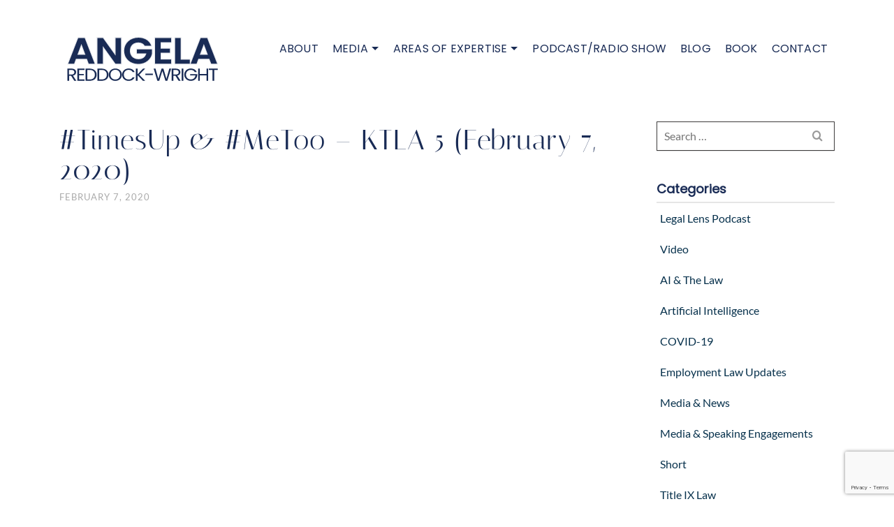

--- FILE ---
content_type: text/html; charset=utf-8
request_url: https://www.google.com/recaptcha/api2/anchor?ar=1&k=6LdJHwsqAAAAAAXoOvbYY80D-pUkghhhbFNkKy1Q&co=aHR0cHM6Ly9hbmdlbGFyZWRkb2NrLXdyaWdodC5jb206NDQz&hl=en&v=PoyoqOPhxBO7pBk68S4YbpHZ&size=invisible&anchor-ms=20000&execute-ms=30000&cb=bxmnrz90js4i
body_size: 48941
content:
<!DOCTYPE HTML><html dir="ltr" lang="en"><head><meta http-equiv="Content-Type" content="text/html; charset=UTF-8">
<meta http-equiv="X-UA-Compatible" content="IE=edge">
<title>reCAPTCHA</title>
<style type="text/css">
/* cyrillic-ext */
@font-face {
  font-family: 'Roboto';
  font-style: normal;
  font-weight: 400;
  font-stretch: 100%;
  src: url(//fonts.gstatic.com/s/roboto/v48/KFO7CnqEu92Fr1ME7kSn66aGLdTylUAMa3GUBHMdazTgWw.woff2) format('woff2');
  unicode-range: U+0460-052F, U+1C80-1C8A, U+20B4, U+2DE0-2DFF, U+A640-A69F, U+FE2E-FE2F;
}
/* cyrillic */
@font-face {
  font-family: 'Roboto';
  font-style: normal;
  font-weight: 400;
  font-stretch: 100%;
  src: url(//fonts.gstatic.com/s/roboto/v48/KFO7CnqEu92Fr1ME7kSn66aGLdTylUAMa3iUBHMdazTgWw.woff2) format('woff2');
  unicode-range: U+0301, U+0400-045F, U+0490-0491, U+04B0-04B1, U+2116;
}
/* greek-ext */
@font-face {
  font-family: 'Roboto';
  font-style: normal;
  font-weight: 400;
  font-stretch: 100%;
  src: url(//fonts.gstatic.com/s/roboto/v48/KFO7CnqEu92Fr1ME7kSn66aGLdTylUAMa3CUBHMdazTgWw.woff2) format('woff2');
  unicode-range: U+1F00-1FFF;
}
/* greek */
@font-face {
  font-family: 'Roboto';
  font-style: normal;
  font-weight: 400;
  font-stretch: 100%;
  src: url(//fonts.gstatic.com/s/roboto/v48/KFO7CnqEu92Fr1ME7kSn66aGLdTylUAMa3-UBHMdazTgWw.woff2) format('woff2');
  unicode-range: U+0370-0377, U+037A-037F, U+0384-038A, U+038C, U+038E-03A1, U+03A3-03FF;
}
/* math */
@font-face {
  font-family: 'Roboto';
  font-style: normal;
  font-weight: 400;
  font-stretch: 100%;
  src: url(//fonts.gstatic.com/s/roboto/v48/KFO7CnqEu92Fr1ME7kSn66aGLdTylUAMawCUBHMdazTgWw.woff2) format('woff2');
  unicode-range: U+0302-0303, U+0305, U+0307-0308, U+0310, U+0312, U+0315, U+031A, U+0326-0327, U+032C, U+032F-0330, U+0332-0333, U+0338, U+033A, U+0346, U+034D, U+0391-03A1, U+03A3-03A9, U+03B1-03C9, U+03D1, U+03D5-03D6, U+03F0-03F1, U+03F4-03F5, U+2016-2017, U+2034-2038, U+203C, U+2040, U+2043, U+2047, U+2050, U+2057, U+205F, U+2070-2071, U+2074-208E, U+2090-209C, U+20D0-20DC, U+20E1, U+20E5-20EF, U+2100-2112, U+2114-2115, U+2117-2121, U+2123-214F, U+2190, U+2192, U+2194-21AE, U+21B0-21E5, U+21F1-21F2, U+21F4-2211, U+2213-2214, U+2216-22FF, U+2308-230B, U+2310, U+2319, U+231C-2321, U+2336-237A, U+237C, U+2395, U+239B-23B7, U+23D0, U+23DC-23E1, U+2474-2475, U+25AF, U+25B3, U+25B7, U+25BD, U+25C1, U+25CA, U+25CC, U+25FB, U+266D-266F, U+27C0-27FF, U+2900-2AFF, U+2B0E-2B11, U+2B30-2B4C, U+2BFE, U+3030, U+FF5B, U+FF5D, U+1D400-1D7FF, U+1EE00-1EEFF;
}
/* symbols */
@font-face {
  font-family: 'Roboto';
  font-style: normal;
  font-weight: 400;
  font-stretch: 100%;
  src: url(//fonts.gstatic.com/s/roboto/v48/KFO7CnqEu92Fr1ME7kSn66aGLdTylUAMaxKUBHMdazTgWw.woff2) format('woff2');
  unicode-range: U+0001-000C, U+000E-001F, U+007F-009F, U+20DD-20E0, U+20E2-20E4, U+2150-218F, U+2190, U+2192, U+2194-2199, U+21AF, U+21E6-21F0, U+21F3, U+2218-2219, U+2299, U+22C4-22C6, U+2300-243F, U+2440-244A, U+2460-24FF, U+25A0-27BF, U+2800-28FF, U+2921-2922, U+2981, U+29BF, U+29EB, U+2B00-2BFF, U+4DC0-4DFF, U+FFF9-FFFB, U+10140-1018E, U+10190-1019C, U+101A0, U+101D0-101FD, U+102E0-102FB, U+10E60-10E7E, U+1D2C0-1D2D3, U+1D2E0-1D37F, U+1F000-1F0FF, U+1F100-1F1AD, U+1F1E6-1F1FF, U+1F30D-1F30F, U+1F315, U+1F31C, U+1F31E, U+1F320-1F32C, U+1F336, U+1F378, U+1F37D, U+1F382, U+1F393-1F39F, U+1F3A7-1F3A8, U+1F3AC-1F3AF, U+1F3C2, U+1F3C4-1F3C6, U+1F3CA-1F3CE, U+1F3D4-1F3E0, U+1F3ED, U+1F3F1-1F3F3, U+1F3F5-1F3F7, U+1F408, U+1F415, U+1F41F, U+1F426, U+1F43F, U+1F441-1F442, U+1F444, U+1F446-1F449, U+1F44C-1F44E, U+1F453, U+1F46A, U+1F47D, U+1F4A3, U+1F4B0, U+1F4B3, U+1F4B9, U+1F4BB, U+1F4BF, U+1F4C8-1F4CB, U+1F4D6, U+1F4DA, U+1F4DF, U+1F4E3-1F4E6, U+1F4EA-1F4ED, U+1F4F7, U+1F4F9-1F4FB, U+1F4FD-1F4FE, U+1F503, U+1F507-1F50B, U+1F50D, U+1F512-1F513, U+1F53E-1F54A, U+1F54F-1F5FA, U+1F610, U+1F650-1F67F, U+1F687, U+1F68D, U+1F691, U+1F694, U+1F698, U+1F6AD, U+1F6B2, U+1F6B9-1F6BA, U+1F6BC, U+1F6C6-1F6CF, U+1F6D3-1F6D7, U+1F6E0-1F6EA, U+1F6F0-1F6F3, U+1F6F7-1F6FC, U+1F700-1F7FF, U+1F800-1F80B, U+1F810-1F847, U+1F850-1F859, U+1F860-1F887, U+1F890-1F8AD, U+1F8B0-1F8BB, U+1F8C0-1F8C1, U+1F900-1F90B, U+1F93B, U+1F946, U+1F984, U+1F996, U+1F9E9, U+1FA00-1FA6F, U+1FA70-1FA7C, U+1FA80-1FA89, U+1FA8F-1FAC6, U+1FACE-1FADC, U+1FADF-1FAE9, U+1FAF0-1FAF8, U+1FB00-1FBFF;
}
/* vietnamese */
@font-face {
  font-family: 'Roboto';
  font-style: normal;
  font-weight: 400;
  font-stretch: 100%;
  src: url(//fonts.gstatic.com/s/roboto/v48/KFO7CnqEu92Fr1ME7kSn66aGLdTylUAMa3OUBHMdazTgWw.woff2) format('woff2');
  unicode-range: U+0102-0103, U+0110-0111, U+0128-0129, U+0168-0169, U+01A0-01A1, U+01AF-01B0, U+0300-0301, U+0303-0304, U+0308-0309, U+0323, U+0329, U+1EA0-1EF9, U+20AB;
}
/* latin-ext */
@font-face {
  font-family: 'Roboto';
  font-style: normal;
  font-weight: 400;
  font-stretch: 100%;
  src: url(//fonts.gstatic.com/s/roboto/v48/KFO7CnqEu92Fr1ME7kSn66aGLdTylUAMa3KUBHMdazTgWw.woff2) format('woff2');
  unicode-range: U+0100-02BA, U+02BD-02C5, U+02C7-02CC, U+02CE-02D7, U+02DD-02FF, U+0304, U+0308, U+0329, U+1D00-1DBF, U+1E00-1E9F, U+1EF2-1EFF, U+2020, U+20A0-20AB, U+20AD-20C0, U+2113, U+2C60-2C7F, U+A720-A7FF;
}
/* latin */
@font-face {
  font-family: 'Roboto';
  font-style: normal;
  font-weight: 400;
  font-stretch: 100%;
  src: url(//fonts.gstatic.com/s/roboto/v48/KFO7CnqEu92Fr1ME7kSn66aGLdTylUAMa3yUBHMdazQ.woff2) format('woff2');
  unicode-range: U+0000-00FF, U+0131, U+0152-0153, U+02BB-02BC, U+02C6, U+02DA, U+02DC, U+0304, U+0308, U+0329, U+2000-206F, U+20AC, U+2122, U+2191, U+2193, U+2212, U+2215, U+FEFF, U+FFFD;
}
/* cyrillic-ext */
@font-face {
  font-family: 'Roboto';
  font-style: normal;
  font-weight: 500;
  font-stretch: 100%;
  src: url(//fonts.gstatic.com/s/roboto/v48/KFO7CnqEu92Fr1ME7kSn66aGLdTylUAMa3GUBHMdazTgWw.woff2) format('woff2');
  unicode-range: U+0460-052F, U+1C80-1C8A, U+20B4, U+2DE0-2DFF, U+A640-A69F, U+FE2E-FE2F;
}
/* cyrillic */
@font-face {
  font-family: 'Roboto';
  font-style: normal;
  font-weight: 500;
  font-stretch: 100%;
  src: url(//fonts.gstatic.com/s/roboto/v48/KFO7CnqEu92Fr1ME7kSn66aGLdTylUAMa3iUBHMdazTgWw.woff2) format('woff2');
  unicode-range: U+0301, U+0400-045F, U+0490-0491, U+04B0-04B1, U+2116;
}
/* greek-ext */
@font-face {
  font-family: 'Roboto';
  font-style: normal;
  font-weight: 500;
  font-stretch: 100%;
  src: url(//fonts.gstatic.com/s/roboto/v48/KFO7CnqEu92Fr1ME7kSn66aGLdTylUAMa3CUBHMdazTgWw.woff2) format('woff2');
  unicode-range: U+1F00-1FFF;
}
/* greek */
@font-face {
  font-family: 'Roboto';
  font-style: normal;
  font-weight: 500;
  font-stretch: 100%;
  src: url(//fonts.gstatic.com/s/roboto/v48/KFO7CnqEu92Fr1ME7kSn66aGLdTylUAMa3-UBHMdazTgWw.woff2) format('woff2');
  unicode-range: U+0370-0377, U+037A-037F, U+0384-038A, U+038C, U+038E-03A1, U+03A3-03FF;
}
/* math */
@font-face {
  font-family: 'Roboto';
  font-style: normal;
  font-weight: 500;
  font-stretch: 100%;
  src: url(//fonts.gstatic.com/s/roboto/v48/KFO7CnqEu92Fr1ME7kSn66aGLdTylUAMawCUBHMdazTgWw.woff2) format('woff2');
  unicode-range: U+0302-0303, U+0305, U+0307-0308, U+0310, U+0312, U+0315, U+031A, U+0326-0327, U+032C, U+032F-0330, U+0332-0333, U+0338, U+033A, U+0346, U+034D, U+0391-03A1, U+03A3-03A9, U+03B1-03C9, U+03D1, U+03D5-03D6, U+03F0-03F1, U+03F4-03F5, U+2016-2017, U+2034-2038, U+203C, U+2040, U+2043, U+2047, U+2050, U+2057, U+205F, U+2070-2071, U+2074-208E, U+2090-209C, U+20D0-20DC, U+20E1, U+20E5-20EF, U+2100-2112, U+2114-2115, U+2117-2121, U+2123-214F, U+2190, U+2192, U+2194-21AE, U+21B0-21E5, U+21F1-21F2, U+21F4-2211, U+2213-2214, U+2216-22FF, U+2308-230B, U+2310, U+2319, U+231C-2321, U+2336-237A, U+237C, U+2395, U+239B-23B7, U+23D0, U+23DC-23E1, U+2474-2475, U+25AF, U+25B3, U+25B7, U+25BD, U+25C1, U+25CA, U+25CC, U+25FB, U+266D-266F, U+27C0-27FF, U+2900-2AFF, U+2B0E-2B11, U+2B30-2B4C, U+2BFE, U+3030, U+FF5B, U+FF5D, U+1D400-1D7FF, U+1EE00-1EEFF;
}
/* symbols */
@font-face {
  font-family: 'Roboto';
  font-style: normal;
  font-weight: 500;
  font-stretch: 100%;
  src: url(//fonts.gstatic.com/s/roboto/v48/KFO7CnqEu92Fr1ME7kSn66aGLdTylUAMaxKUBHMdazTgWw.woff2) format('woff2');
  unicode-range: U+0001-000C, U+000E-001F, U+007F-009F, U+20DD-20E0, U+20E2-20E4, U+2150-218F, U+2190, U+2192, U+2194-2199, U+21AF, U+21E6-21F0, U+21F3, U+2218-2219, U+2299, U+22C4-22C6, U+2300-243F, U+2440-244A, U+2460-24FF, U+25A0-27BF, U+2800-28FF, U+2921-2922, U+2981, U+29BF, U+29EB, U+2B00-2BFF, U+4DC0-4DFF, U+FFF9-FFFB, U+10140-1018E, U+10190-1019C, U+101A0, U+101D0-101FD, U+102E0-102FB, U+10E60-10E7E, U+1D2C0-1D2D3, U+1D2E0-1D37F, U+1F000-1F0FF, U+1F100-1F1AD, U+1F1E6-1F1FF, U+1F30D-1F30F, U+1F315, U+1F31C, U+1F31E, U+1F320-1F32C, U+1F336, U+1F378, U+1F37D, U+1F382, U+1F393-1F39F, U+1F3A7-1F3A8, U+1F3AC-1F3AF, U+1F3C2, U+1F3C4-1F3C6, U+1F3CA-1F3CE, U+1F3D4-1F3E0, U+1F3ED, U+1F3F1-1F3F3, U+1F3F5-1F3F7, U+1F408, U+1F415, U+1F41F, U+1F426, U+1F43F, U+1F441-1F442, U+1F444, U+1F446-1F449, U+1F44C-1F44E, U+1F453, U+1F46A, U+1F47D, U+1F4A3, U+1F4B0, U+1F4B3, U+1F4B9, U+1F4BB, U+1F4BF, U+1F4C8-1F4CB, U+1F4D6, U+1F4DA, U+1F4DF, U+1F4E3-1F4E6, U+1F4EA-1F4ED, U+1F4F7, U+1F4F9-1F4FB, U+1F4FD-1F4FE, U+1F503, U+1F507-1F50B, U+1F50D, U+1F512-1F513, U+1F53E-1F54A, U+1F54F-1F5FA, U+1F610, U+1F650-1F67F, U+1F687, U+1F68D, U+1F691, U+1F694, U+1F698, U+1F6AD, U+1F6B2, U+1F6B9-1F6BA, U+1F6BC, U+1F6C6-1F6CF, U+1F6D3-1F6D7, U+1F6E0-1F6EA, U+1F6F0-1F6F3, U+1F6F7-1F6FC, U+1F700-1F7FF, U+1F800-1F80B, U+1F810-1F847, U+1F850-1F859, U+1F860-1F887, U+1F890-1F8AD, U+1F8B0-1F8BB, U+1F8C0-1F8C1, U+1F900-1F90B, U+1F93B, U+1F946, U+1F984, U+1F996, U+1F9E9, U+1FA00-1FA6F, U+1FA70-1FA7C, U+1FA80-1FA89, U+1FA8F-1FAC6, U+1FACE-1FADC, U+1FADF-1FAE9, U+1FAF0-1FAF8, U+1FB00-1FBFF;
}
/* vietnamese */
@font-face {
  font-family: 'Roboto';
  font-style: normal;
  font-weight: 500;
  font-stretch: 100%;
  src: url(//fonts.gstatic.com/s/roboto/v48/KFO7CnqEu92Fr1ME7kSn66aGLdTylUAMa3OUBHMdazTgWw.woff2) format('woff2');
  unicode-range: U+0102-0103, U+0110-0111, U+0128-0129, U+0168-0169, U+01A0-01A1, U+01AF-01B0, U+0300-0301, U+0303-0304, U+0308-0309, U+0323, U+0329, U+1EA0-1EF9, U+20AB;
}
/* latin-ext */
@font-face {
  font-family: 'Roboto';
  font-style: normal;
  font-weight: 500;
  font-stretch: 100%;
  src: url(//fonts.gstatic.com/s/roboto/v48/KFO7CnqEu92Fr1ME7kSn66aGLdTylUAMa3KUBHMdazTgWw.woff2) format('woff2');
  unicode-range: U+0100-02BA, U+02BD-02C5, U+02C7-02CC, U+02CE-02D7, U+02DD-02FF, U+0304, U+0308, U+0329, U+1D00-1DBF, U+1E00-1E9F, U+1EF2-1EFF, U+2020, U+20A0-20AB, U+20AD-20C0, U+2113, U+2C60-2C7F, U+A720-A7FF;
}
/* latin */
@font-face {
  font-family: 'Roboto';
  font-style: normal;
  font-weight: 500;
  font-stretch: 100%;
  src: url(//fonts.gstatic.com/s/roboto/v48/KFO7CnqEu92Fr1ME7kSn66aGLdTylUAMa3yUBHMdazQ.woff2) format('woff2');
  unicode-range: U+0000-00FF, U+0131, U+0152-0153, U+02BB-02BC, U+02C6, U+02DA, U+02DC, U+0304, U+0308, U+0329, U+2000-206F, U+20AC, U+2122, U+2191, U+2193, U+2212, U+2215, U+FEFF, U+FFFD;
}
/* cyrillic-ext */
@font-face {
  font-family: 'Roboto';
  font-style: normal;
  font-weight: 900;
  font-stretch: 100%;
  src: url(//fonts.gstatic.com/s/roboto/v48/KFO7CnqEu92Fr1ME7kSn66aGLdTylUAMa3GUBHMdazTgWw.woff2) format('woff2');
  unicode-range: U+0460-052F, U+1C80-1C8A, U+20B4, U+2DE0-2DFF, U+A640-A69F, U+FE2E-FE2F;
}
/* cyrillic */
@font-face {
  font-family: 'Roboto';
  font-style: normal;
  font-weight: 900;
  font-stretch: 100%;
  src: url(//fonts.gstatic.com/s/roboto/v48/KFO7CnqEu92Fr1ME7kSn66aGLdTylUAMa3iUBHMdazTgWw.woff2) format('woff2');
  unicode-range: U+0301, U+0400-045F, U+0490-0491, U+04B0-04B1, U+2116;
}
/* greek-ext */
@font-face {
  font-family: 'Roboto';
  font-style: normal;
  font-weight: 900;
  font-stretch: 100%;
  src: url(//fonts.gstatic.com/s/roboto/v48/KFO7CnqEu92Fr1ME7kSn66aGLdTylUAMa3CUBHMdazTgWw.woff2) format('woff2');
  unicode-range: U+1F00-1FFF;
}
/* greek */
@font-face {
  font-family: 'Roboto';
  font-style: normal;
  font-weight: 900;
  font-stretch: 100%;
  src: url(//fonts.gstatic.com/s/roboto/v48/KFO7CnqEu92Fr1ME7kSn66aGLdTylUAMa3-UBHMdazTgWw.woff2) format('woff2');
  unicode-range: U+0370-0377, U+037A-037F, U+0384-038A, U+038C, U+038E-03A1, U+03A3-03FF;
}
/* math */
@font-face {
  font-family: 'Roboto';
  font-style: normal;
  font-weight: 900;
  font-stretch: 100%;
  src: url(//fonts.gstatic.com/s/roboto/v48/KFO7CnqEu92Fr1ME7kSn66aGLdTylUAMawCUBHMdazTgWw.woff2) format('woff2');
  unicode-range: U+0302-0303, U+0305, U+0307-0308, U+0310, U+0312, U+0315, U+031A, U+0326-0327, U+032C, U+032F-0330, U+0332-0333, U+0338, U+033A, U+0346, U+034D, U+0391-03A1, U+03A3-03A9, U+03B1-03C9, U+03D1, U+03D5-03D6, U+03F0-03F1, U+03F4-03F5, U+2016-2017, U+2034-2038, U+203C, U+2040, U+2043, U+2047, U+2050, U+2057, U+205F, U+2070-2071, U+2074-208E, U+2090-209C, U+20D0-20DC, U+20E1, U+20E5-20EF, U+2100-2112, U+2114-2115, U+2117-2121, U+2123-214F, U+2190, U+2192, U+2194-21AE, U+21B0-21E5, U+21F1-21F2, U+21F4-2211, U+2213-2214, U+2216-22FF, U+2308-230B, U+2310, U+2319, U+231C-2321, U+2336-237A, U+237C, U+2395, U+239B-23B7, U+23D0, U+23DC-23E1, U+2474-2475, U+25AF, U+25B3, U+25B7, U+25BD, U+25C1, U+25CA, U+25CC, U+25FB, U+266D-266F, U+27C0-27FF, U+2900-2AFF, U+2B0E-2B11, U+2B30-2B4C, U+2BFE, U+3030, U+FF5B, U+FF5D, U+1D400-1D7FF, U+1EE00-1EEFF;
}
/* symbols */
@font-face {
  font-family: 'Roboto';
  font-style: normal;
  font-weight: 900;
  font-stretch: 100%;
  src: url(//fonts.gstatic.com/s/roboto/v48/KFO7CnqEu92Fr1ME7kSn66aGLdTylUAMaxKUBHMdazTgWw.woff2) format('woff2');
  unicode-range: U+0001-000C, U+000E-001F, U+007F-009F, U+20DD-20E0, U+20E2-20E4, U+2150-218F, U+2190, U+2192, U+2194-2199, U+21AF, U+21E6-21F0, U+21F3, U+2218-2219, U+2299, U+22C4-22C6, U+2300-243F, U+2440-244A, U+2460-24FF, U+25A0-27BF, U+2800-28FF, U+2921-2922, U+2981, U+29BF, U+29EB, U+2B00-2BFF, U+4DC0-4DFF, U+FFF9-FFFB, U+10140-1018E, U+10190-1019C, U+101A0, U+101D0-101FD, U+102E0-102FB, U+10E60-10E7E, U+1D2C0-1D2D3, U+1D2E0-1D37F, U+1F000-1F0FF, U+1F100-1F1AD, U+1F1E6-1F1FF, U+1F30D-1F30F, U+1F315, U+1F31C, U+1F31E, U+1F320-1F32C, U+1F336, U+1F378, U+1F37D, U+1F382, U+1F393-1F39F, U+1F3A7-1F3A8, U+1F3AC-1F3AF, U+1F3C2, U+1F3C4-1F3C6, U+1F3CA-1F3CE, U+1F3D4-1F3E0, U+1F3ED, U+1F3F1-1F3F3, U+1F3F5-1F3F7, U+1F408, U+1F415, U+1F41F, U+1F426, U+1F43F, U+1F441-1F442, U+1F444, U+1F446-1F449, U+1F44C-1F44E, U+1F453, U+1F46A, U+1F47D, U+1F4A3, U+1F4B0, U+1F4B3, U+1F4B9, U+1F4BB, U+1F4BF, U+1F4C8-1F4CB, U+1F4D6, U+1F4DA, U+1F4DF, U+1F4E3-1F4E6, U+1F4EA-1F4ED, U+1F4F7, U+1F4F9-1F4FB, U+1F4FD-1F4FE, U+1F503, U+1F507-1F50B, U+1F50D, U+1F512-1F513, U+1F53E-1F54A, U+1F54F-1F5FA, U+1F610, U+1F650-1F67F, U+1F687, U+1F68D, U+1F691, U+1F694, U+1F698, U+1F6AD, U+1F6B2, U+1F6B9-1F6BA, U+1F6BC, U+1F6C6-1F6CF, U+1F6D3-1F6D7, U+1F6E0-1F6EA, U+1F6F0-1F6F3, U+1F6F7-1F6FC, U+1F700-1F7FF, U+1F800-1F80B, U+1F810-1F847, U+1F850-1F859, U+1F860-1F887, U+1F890-1F8AD, U+1F8B0-1F8BB, U+1F8C0-1F8C1, U+1F900-1F90B, U+1F93B, U+1F946, U+1F984, U+1F996, U+1F9E9, U+1FA00-1FA6F, U+1FA70-1FA7C, U+1FA80-1FA89, U+1FA8F-1FAC6, U+1FACE-1FADC, U+1FADF-1FAE9, U+1FAF0-1FAF8, U+1FB00-1FBFF;
}
/* vietnamese */
@font-face {
  font-family: 'Roboto';
  font-style: normal;
  font-weight: 900;
  font-stretch: 100%;
  src: url(//fonts.gstatic.com/s/roboto/v48/KFO7CnqEu92Fr1ME7kSn66aGLdTylUAMa3OUBHMdazTgWw.woff2) format('woff2');
  unicode-range: U+0102-0103, U+0110-0111, U+0128-0129, U+0168-0169, U+01A0-01A1, U+01AF-01B0, U+0300-0301, U+0303-0304, U+0308-0309, U+0323, U+0329, U+1EA0-1EF9, U+20AB;
}
/* latin-ext */
@font-face {
  font-family: 'Roboto';
  font-style: normal;
  font-weight: 900;
  font-stretch: 100%;
  src: url(//fonts.gstatic.com/s/roboto/v48/KFO7CnqEu92Fr1ME7kSn66aGLdTylUAMa3KUBHMdazTgWw.woff2) format('woff2');
  unicode-range: U+0100-02BA, U+02BD-02C5, U+02C7-02CC, U+02CE-02D7, U+02DD-02FF, U+0304, U+0308, U+0329, U+1D00-1DBF, U+1E00-1E9F, U+1EF2-1EFF, U+2020, U+20A0-20AB, U+20AD-20C0, U+2113, U+2C60-2C7F, U+A720-A7FF;
}
/* latin */
@font-face {
  font-family: 'Roboto';
  font-style: normal;
  font-weight: 900;
  font-stretch: 100%;
  src: url(//fonts.gstatic.com/s/roboto/v48/KFO7CnqEu92Fr1ME7kSn66aGLdTylUAMa3yUBHMdazQ.woff2) format('woff2');
  unicode-range: U+0000-00FF, U+0131, U+0152-0153, U+02BB-02BC, U+02C6, U+02DA, U+02DC, U+0304, U+0308, U+0329, U+2000-206F, U+20AC, U+2122, U+2191, U+2193, U+2212, U+2215, U+FEFF, U+FFFD;
}

</style>
<link rel="stylesheet" type="text/css" href="https://www.gstatic.com/recaptcha/releases/PoyoqOPhxBO7pBk68S4YbpHZ/styles__ltr.css">
<script nonce="KX5gqWihdZfrIl_ObSyF_Q" type="text/javascript">window['__recaptcha_api'] = 'https://www.google.com/recaptcha/api2/';</script>
<script type="text/javascript" src="https://www.gstatic.com/recaptcha/releases/PoyoqOPhxBO7pBk68S4YbpHZ/recaptcha__en.js" nonce="KX5gqWihdZfrIl_ObSyF_Q">
      
    </script></head>
<body><div id="rc-anchor-alert" class="rc-anchor-alert"></div>
<input type="hidden" id="recaptcha-token" value="[base64]">
<script type="text/javascript" nonce="KX5gqWihdZfrIl_ObSyF_Q">
      recaptcha.anchor.Main.init("[\x22ainput\x22,[\x22bgdata\x22,\x22\x22,\[base64]/[base64]/UltIKytdPWE6KGE8MjA0OD9SW0grK109YT4+NnwxOTI6KChhJjY0NTEyKT09NTUyOTYmJnErMTxoLmxlbmd0aCYmKGguY2hhckNvZGVBdChxKzEpJjY0NTEyKT09NTYzMjA/[base64]/MjU1OlI/[base64]/[base64]/[base64]/[base64]/[base64]/[base64]/[base64]/[base64]/[base64]/[base64]\x22,\[base64]\\u003d\\u003d\x22,\x22w6Ziw44Cw6rDsTbCiGkdwokpMwbDrcK+Nw7DoMKlDA3Cr8OEXMKOSRzDgcK+w6HCjWoTM8O0w7TCoR85w7pxwrjDgAIBw5o8QjNofcOHwrlDw5AFw40rA1FBw78+wpdCVGgPPcO0w6TDkFpew4l9RwgcX0/DvMKjw5Z+e8OTCsOlMcORFcKGwrHChwkHw4nCkcKZJMKDw6FBMMOjXyF4EEN4wrR0wrJ5AMO7J2XDnxwFGcOfwq/DmcKtw7I/DwnDicOvQ0ZNN8KowovCoMK3w4rDiMOswpXDscOQw5HChV5cVcKpwpkTezwFw5rDjh7DrcOnw63DosOraMOwwrzCvMKAwoHCjQ5DwpM3f8OtwqlmwqJjw4jDrMOxN0vCkVrCrTpIwpQDEcORwpvDhsKuY8Orw7fCusKAw75yKjXDgMKHwq/CqMOdXUvDuFNLwpjDviMZw4XCln/CsnNHcGJ9QMOeG3N6VH3DiX7Cv8OBwq7ClcOWN2XCi0HCgRMiXw/CtsOMw7l9w5FBwr5Rwr5qYCvCoGbDnsOic8ONKcKJUSApwpTCmmkHw77CqmrCrsO6T8O4bQjCpMOBwr7Ds8KMw4oBw7DCnMOSwrHCjFh/wrh6HWrDg8Kcw5rCr8KQTwkYNwYcwqkpQsKdwpNMLMO5wqrDocOPwqzDmMKjw79Jw67DtsOew45xwrttwo7CkwAsfcK/bWhQwrjDrsOFwopHw4p9w4DDvTAtecK9GMOQGVwuPWFqKk8/[base64]/[base64]/wrFrDsKXw69jD8Omc8KaL8OSwpxuAh3Dt8Kqw75SJ8OcwoAfwrvCmD1bw6LDjiRtbnt8ISTCqsKEw61dwpbCrMOlw4pJw7HDmlQBw7Imd8KJPsOdasKEwrXCvMKhND/[base64]/Ds3bDii4wesO/[base64]/CijkmwqTDkMOOEhocRcKNw44yaA/Dj1jCgcKMwoUGw4rCnV3Di8OMw7wralorwp0Owr/CjcKaUsK8wpLDm8Kyw6kKw5/[base64]/woAEw7nCpMKHFjzCjhsJAsKZAMK0BS0sw54GOsOqFcOhZcO1wp1fwoh/[base64]/Dv8K0wrYtw73DssOhKcKrOsOZRcOqWMKrw4DDtcOTwrDDogbChMOxY8OiwpQZGlDDkw7Cq8O8w4LCnsKrw7fCo13Cs8O8wosoSsKQQcKbf2k5w4tww6IEfHI7IMOFfxLDnQvCgMOcZDXDnh/[base64]/wqcPAMOBMH7DnAxrwqIkw4paHcKMBHpgECzCjcKMVAhvQ1FYw7ZewrLCmBzDgUlgwo1jAMOva8OCwqVjdcOZOGkRwqnCosKNT8Kmw77DqEgHQMKYw4LDmcKsQifCpcOETsOSwrvDlMKYLMOybMOwwrzDlFsfw4Q4wrfDgDwaScK5VXVIw4zCjT3CvMO/eMOUZsOXw5HChcOTd8KqwqLDicOMwo9XJ3sKwp7CscOrw6tRPcO5d8Kkw4pSecK2wp9fw6XCusOOTMOdw63DpcKmDXvDnBLDu8KJw5XCjsKlbXZ1N8ORQ8Ouwqsmwqk5C0MhUx9awonCoWvClcKmYQ/Dp0/CvE1veSTDpzBECsKdesOTQGPCs2bDh8Kowrh9wrYgHUvDo8K3wpc4IErDuy7DslVRAsOdw6PDuj9Hw4DCp8OAYF02w6DCg8OzTXfCpktWw4pke8ORasKFw6rDsGXDncKUwqPCncKHwrRVYMOuw4jDrzIlw4fDlcOfIijCgg4QHybCoX/Dt8OMwqttDSHDlEDDi8OBwpY1w5/DkHDDqxsYwonChj7CmMOQPV8lXEXCuDfDlcOWwrTCqMK5aUnDtkTDhMOfW8O4w4zCkgETwpETJ8KrNQh3esKxw70IwpTDp2xyaMKjADVLw6fDjcO/[base64]/[base64]/[base64]/[base64]/DjcKBwo/[base64]/CqsOzGXpcEhrCtcOuwobDjhMwbMK5w7zCj2ZcBXvDjiTDplUtwrJDDMKfworCtsKzXXwAw5TCgH7ClxJ7wpI4w6XCtGIWTRocwrfCv8KHMsKeKiDCjkjDvsKswpjDkE56UMKiTVLDl0DCkcOQwqduahrCn8K0ZxInOyrDksKdwqdpw4HClcK/w4TDqcKswqXCoDXDhlwZLSRTw5bCnMKiKQnDhsK3w5RJwpzCmcOOwrDChMKxwqvCucOHwoPCncKjLsOPc8KNwprCrnlaw4zDgRsVe8OXVDU7FMOYw6BRwpUXw5rDv8OKbk97wrEOc8OWwrNXw4rChEHCuFTDt1c/wo3Chn57w60MLlXCnXPDpsOhGcOORnQBVMKSIcOfN1LDpDvCqcKMZD7CrsOcwp7Cjwglc8KxY8ONw74NeMKJw5TCgDRswp3CgMOdYxjDtzzDocKow7bDkxnDqm4jV8KMBy7DiyLCv8OVw4QMeMKoaBcWbMKiw6HCtyzDvsKRPMO8w4HDi8Ktwr05UgnCpm/DvwA7wr0Hwo7Dq8O9w5DCgcKXwovCuxZeH8K8YWgCVmjDn2s4wqPDs3/CvmzCpsKjwrF0w6dbKsKIV8KZZ8KAw69PejzDqMKQw7BTRMOeWTvCusKrwrzDm8OmTDPCszoHM8O/w6nCglXDv3LChz3CgcKCNMOCw452OsOWKAAHK8OKw7TDq8KOw4JVUXLDoMOKwq7Cu1rDiDXDtnUCA8O/TcOiwq7CucOlwpbDrQrDtsKMGMKvIH7CpsOGwoNWHFHDllrCtcKIYBZew7h/w59Ew7VQw6bCkcOkXsOKwrDCocOvf08swqV4wqJGMsOZL0lJwqhrwrzCvcO2XggGAcOKw7fCh8Okwq3Cpj52BcOiIcKFWh0RWnrCmHozw5/Dj8KswpXCrMKAw6zDsMKUwqZkwrvCsUsKwrx/EUNBGsKRw5vDuH/CtSDCkXJ4wqrDkMKMUErCqnlAfUvDq1TCh2Fdw5t+w7PCnsKNw5/DhQ7DkcKQwqnDrcOAw5ZNNsOlBMO4DB8qNmAmHcK6w5Igwo18wpwUw7kww7JUwqgqw7XDsMODATcVwpxWeQrDnsKeF8KAw5nCncK/[base64]/DmjXCvsKyO8O/XcOtwozDosOHw4g8w5HCpcKOUArCqC/DnXTCkFRHwoHDmVdXeFMQG8OtYcK5w4bDnsKVD8Kfwp4WNsOvwonDksKKw6/DssKbwpfClhPCqTjCmWFpHFLDvzPDhyzCpsORcsK3cUB8d1/DgMKLO3fCs8K9wqDDisOcXjolwqHCllHDk8Kuwq1sw6QoU8ONDMK7acOqAirDnWDCs8O1PR5mw5NzwrlawoXDv20VS2UWLcOVw4FNZi/CqMOadMKIBMKcw7J+wrbDtHDCr2/CsAjDr8KhCMKAOFRkITJDJcOFF8O9QsOQOXUXw7LCln/Ct8OSBMOWw4vChcOSw6k+YMKGwqvChQrCksKxwqLCqlFdwq97wq/CiMKzw5LDjXzDmTUQwq/Cr8Kmw5MBwr3DlxARwqLCv2FCNMOBdsO0w5VMwqZow5zCkMO1BRt6w4NTw7/CjWvDkBHDiRXDmX4Aw4NmYMKyWmPDjxY6JkwSV8OXwq/Dgy82w4rDmsOEwo/DugBcZgQ0w6PCsRvDl2N8WQhcHcK8w4I/KcOZwqDChhYRF8Ovwq/Ci8KMNcOJC8Orw51FT8OKBxJwasOQw7jCocKtwp5nw5c3Zn7DvwjDscKOw47Dh8OjKxNdeHhFMUTDhkXCrm/DkwZ8woDCi0HCknnChcKEw784wpoMF25HMsOyw4LDkTMgw5zCuSJmwovCvR0Xw60WwoJuw7kdwozCgcOBLsOUwphaeC1uw4PDmWTDu8K/[base64]/CvcKORWFlwrDCtQrCvnPCohNdKsK2ZsO1AkPDvMObwpHDpcKkXQvCkXQXPMOKEcOTwoV9w7TCvcKGMcK/w4jCnQbClDrCv2IhUcKqVQIkw7PCvwRUZcO/wqDCh1bDoiE0wo9CwrwhJxbCt1LDhWTDoRXDt3bDiDHChsObwqA9w4hWw7/CtkNXw74Gwr/[base64]/Dn8ODwoRhw7I8wr7DlXYRwrnChTHDjsKhwopWw5LCpcOfUHbCgMOOFw/DpUjCpMKVSHPCjsOuw7fCoXEewo1aw7h2PMKXDn0RTm8Dw59RwpbDmiMra8OhE8K/dcOYwqHCnMOZHQrCoMOeaMKmN8KfwrgNw4N2wrHCkMOVw4FSwp7DqMK7wokDwprDpWPCqBEjw4Y/w5RBwrfCkCoBGMKMw7PDs8OAeno1H8K1w41xw7vCh1sgw6fDk8O2w7zDh8KzwojCj8OoHsKpwoAYwoMNwogDw6rDpCcFw6/[base64]/DoMOxw7Eew5hGZ8KIdXw7fS9BZFXCusKsw7Y/wqQ7w6jDtsOELMKmU8KuGGnCi2jDtcOpQ186D0xIw6VKN0vDuMKtX8K5worDt3TDi8OYwoLDscK7w4/[base64]/CpExWUcOnVX3DnsKGVyhpVcO4wqYGLxE/bsO6w63DnAHCuMOJccOAUMO5MsKjw4BSfSlwdwYuaCZJwrzCqWcPFQV0w6how5o9w4bDlDBVamJ+c2XCgcKHwpxbShoRMcOCwrXDuz3DqsO2L2/DvQ1fED9awqnCoRM9w5U4aU/[base64]/DlMKmwoTCqHHDuBXDhGAOeBMGSS5rfMKewrhUwpF4aRoIw7/CvxFJw7XCm0wzwpMnDG3ClEQlw6fClMK4w59tFj3Ctk/DqcKPP8OywrLDrT4YI8K1w6bDksO2cHoLw47DssO+F8OjwrjDuxzDi3sGXsKKwqvDssOUI8K6wp9RwoZNJ33DsMO1JB1iLyfCjl7Ds8K4w5XCgsO7w7rCmMOGUcKxwpTDkCHDmlDDpWsbwqvDt8K4dMK4C8ONAmQAw7kZwoA/[base64]/Cp17CtcOmw5VPw67CucKRw7DDpMKuwpPDtsKNw6Vvw5bDicONZkwWb8KWw6TDkcOCwodWITsjwo1AbnvCuyDDmMOew7PCh8KNTcO/bizDkWohwrIkw69Swq/DlyfDpMOdfijCo2zDvsK/[base64]/Cq8OdMMOlwq3CisO5S8K+w4ANIsK/wr44wqPCt8KsWjwZwqgyw59/wpoLw6XDvMKFSsK2wpdMSgDCoHUzw48JdQ4HwrVww7zDiMO6wrTDocKSw7kFwrxsE1PDiMOTwozDqkzCkMO9YMKuwr/CmsK1dcKkFsOMfCjDuMO1ZXPDhMKjPMOAcnnCh8OYcsKGw7gJRMKPw5vCpHJ5wpkSZxM6wpbDr0TCiMOhw67DncKTSVxow7LDqcKYwo7ChF7Dp3NKwrQuQMO9Y8KPwqzCjcKuw6HCkFDCgMO/fcKYCMKRwqzDtFNBY2hRXMKUXsOYGcKjwoXDmsOMwosqw7h3wqnCuREZw5HCoEDDiGfCvFPCvXgLw5HDmMOcGcK1w5pfSyZ4woDCosO0cFvCv0hawq0xw6p/EMKpe0gme8K1Nz7Ckhp6wqkSwoPDvcOVQsKlPcK+wodmw6rCosKdRcK1T8K2Q8O6LB8Cw4HCksKsNFjCuX/DnsOaagUMK2g0KVrDnMKnOcOAwodLKcKiwpBOKCHCnmfCqCjCmk/[base64]/CisOfWMKpWixxUgPDmVUETMKuwoPDgxM5Mh4jUy3CixLDkyMPwq4vCFrCoWfDlGxCIsK4w7zChnfDnMOraU9qw7RMRmdEw4bDlcONw506woElw6VcwobDkUsSen7CkUk9QcKAAcKbwpXDlibCgRLCiiYtesOywrwzKiPCksO8wrrCti/Cm8O6w4zDlUlfKwrDvTzDs8KHwrxYw4/CgjVNwrDDuQ8Nwp3DhkYSMcKfWcKDIsKaw5Z7w5TDvcO5HlPDpTLDrxvCv0zCrkLDt0DCmSzCqsOvNMKNOcKGMMK8XRzCs1JEwojCsEEEHUk4AAPDvWPChznCjcK1UQROwqttwrhzw57DucOXVBATw5TCh8K8wqfDhsK7w6zDjMOkZ1PCtQc8MMKLwr3DkE8rwrB/[base64]/[base64]/DhWQYEkHDoy/ClsOCwoHCg8KWw6sNSMO7esOyw4/Dli7Dj1XCgBvDjxjDoyTCusOzw7hDwrBGw4JLTR7CpsO5wpvDv8KEw6XCj33DhsKVwqNOPDNuwpkpw5wsSgDCh8Ouw7YkwrROOQ/DjcKHZcKkdH4Rwq8RHRHChcKfwqPDr8OCYlfChgPCqsOQfMKAcMKjw6PCqMKrL3oUwrHCisKdIcK3PA/[base64]/Ch3bDscKyKgfDsMOhCsKmOcKkw6fCngAvdsK3w4rChsKZEcOgwokzw7HCr0wsw6oRS8KWwqrCjsKvZ8OdGHTCrzsTdSdzTifCnSvCisK9PnUTwqTCiktxwqbDjcKlw7bCvMORM0/CpxnDmw3DtU5FNMOBMx8gwqvCssOjKsOYX0lKUcK/w5cVw4XCgcOtZ8KpT2DDqT/[base64]/Cu0cCDsOPMlPDiMKUCkvCqMKeFcOJw4hzWUfDmQ1YeWXDoGouw5ZSw4bCvjUVw5oQecK3SExvFMONwpUfwqpZVRdFOsOaw7kOa8OpVMK0fcOJRiLCgcOtw7Umw47CgMKCw6TCssOBFwLChsKGdcO4BMObXmTDgi/Cr8O7w5HCisOdw71OwpjCvsODwr7CtMONZlhRSsKzwr8bwpbCsXBqJTrDs1VUUcOow7jCq8ODw7gWcsKmFMOkWMKwwr/CqCtOD8O4wpbDglnChsKQYgwQw77CsCoAQMOJYBrCmcKFw6kDwrpzw4LDjiRnw43DlcK0wqfDvHAxw4zCisO4W39GwoDDo8KxXMKEwrFxW3Fiw4MCwq3DmyU+w5DDmR0AR2HDkCXDnHjDisKTA8Kvw4VyU3vCuB3Di1zDmw/[base64]/wqdTw6PCssO/w7fConXCpcKySyfCmQzChsKYwoR/w5QJTWzDm8KeFlombRlYUWPDiR9Cw5HDo8OhD8OEa8KyeSYMw602wr/DvMORwrQFSsOPwpVHdMOAw5URw7AOPTcEw5DCicOqw63CtMK8ZcOiw5YXwrrDr8Oxwrk/wpEUwrfCr3oMdBTDoMK9RcK5w6tiVMOfdsKDeT/[base64]/Dp3B0wojCsDTCnCdLJBLCgBMgRCMFFcOQw4vDrzTDksOPUUQbw7V/wofDpEAuE8KrAC7Dgisjw4nCuHkgYcO5woLCl39uLWrCi8K4CwQrcFrCuDtRwrRlw6Q0ZHh3w6EmEsOdcMKiGRo3JmB/w6/Dl8KqT23DhiY9RzHCuE9iR8KCOsKXw5dsWFRzw5ZZw4DChCfCmcK5wrQmZWbDmsKxY3DCnCZ4w714DhBoFzh9wojDhsKfw5PCgMKPw7rDpXDCtnxUMcOUwpw6S8KwPGfChX9/wqHCucKSwonDssOuw6/DkgLDhRrCs8OkwqQ2wr/[base64]/DrzR/[base64]/DosKrBMK4VhQQasKZwrURZFkJAWLDicONw7IRw5fDlgnDggo9Qnh5woB3wozDs8OYwqVpworCrTrClMO8DsOHw4vDi8K2fCrDvAfDjMOcwrd7cF1Ew7Igw7AswoLCgV/DoAx3J8OEcRZRwq7CigjCnsO0G8KRDMO0OcOmw5bCisKww7VnDTF6w4PDqMOOw5TDnsK6wq4AXsKVccO9w7d+wp/DuWbCosOZw6vDnkPCvnF2bhLCqMKhwo0+wpPDgxvCv8OxI8OUJcKWw6PCssK/w6BVw4HCmTzDq8Oow5vCsETDgsODbMO+S8OfbBLDt8KicsK1ZWd8wpRTw4jDo1LDksOrw5hOwr4oQHN0w4TDksO2w6LDs8Ktwr7DkcKJw4I5wptHHcKiTcOHw5XClMK4wr/DusK6wpMrw5jDrC8URWwoGsOGwqcwworCkCzDpBjDi8OcwpPDtTbCiMOHw59ww73DgivDgCIWw5h5RMK4fcK9eU7DtsKOwrMXOcKlfRF0QsK0wpMow7vCiUHDi8OAw54lbnomw4R8ZUNPwqZ7VsOnPk/DusKyLU7CjsKUCcKTLwLDviPCl8O5w6TCq8K/[base64]/GMOMCsOxLWLCvSxbwozCnWfDhHBsGMKZw40rwoHDusOwWcOVJkXDv8OsMsOOe8KMw4DDgsKlHhF7V8OXw4PCpnDCinc6wr00bsKawr7Dt8O2RgEoT8O3w57Dt1syVMKAw7TCh2LCq8O/[base64]/Cr8K1w7/ChcKEwq3Do0AFdsOWJkzDmDgbw6DCtFsKw7NILXbCmkjDgFLChcKeSMKZBMKZWMOEOjJlLEszwqpNGMK3w6XChFw/wosZw4/DmMKKOsKYw4F1w7vDtjvCoxYfIwHDiUjCizMew7RiwrVrS3rChsO3w5bCiMOKw7gPw6vDs8OPw6VBwq4FTcO6MMKiF8K/bMORw63CucODw6TDicKUfxozNwt9wr/DqcO1DX/Co3VPDMOSOsO/w6DCjcKOD8OVWsOqwpPDv8Oaw57DmsOLJXl8w6dVwpNDN8OQDsOPYsOTw6VJP8KsDW/CqVPCmsKAwq8JT3TCqjrDjcK6QMOZWcOYD8Omw7l/BMK0cxIJQzXDjG/DgcKNw4VVPHrDjhJHVgxkcg0xFsO/woLCn8O3U8O1ZRs2N2nCiMO1TcOTG8KbwqUhYMO3wqVBE8KnwoYUGwRLHGsGUkAlVcOHH3zCnWPCqSE+w6N/wp/[base64]/DlmPDhcOQw6I3wr7CisK6w7Ejw7o3w4LCvzLDs8OGY3DCmRvCmk4Lw63DoMK0w7h5AMK9wpPDmlcbwqTCiMKEwpJUw4XCgEo2F8OJeHvDkcKtZcKIw6Q0w4drGEDDoMKZAQzCrXhRwpYbZcOSwo3CpwnCjMKrwrx0w7PDohowwpcow7/[base64]/ChCHDsX3DosKfw5fCoWVEUSgQY3EnUMKHO8KDw5rCl03Domczw5fCr1FOG2LDvx/Cj8OvwrDCmTUtZMKxwqBQw7lGw7/DuMKow7JGXsKvZ3Y8wr1KwprCvMKKdHMcCAVAwppVwohYwp3CgWXCvcKIwoQvI8OAw5PChkvDjB7DvMKJXDDDlQR7KRnDsMK4cw8PZynDv8O8EjFbTsOhw5oNAsKAw5LCqQvDmWVew6ZgE0Zlwow/dWbDs17CgzXCscKQwrLDhHMwJETCtl81w47Cv8KgSEhvN2/DgBQPUcKWwprCgkXCpDHCqsO+wrTDnDrClVnCksK5wqvDl8KPZsOdwo93KVUgXFLCi1rCsklyw43DqMOmWAckMMOCwo7DvGXCky1KwpDDp29xUsKQAm/[base64]/worCnhl+L8OCwpvDlnHDvkfCvcOYw7sQwq5IcAwfw7zDrMKrw7XCnh91w5HDrsKWwqobUUZxwpXDshjCvDs3w6TDkSHDvjVHwpfDvgPCkVJXw4TCoALCjMOZBsOIdcKdwoHDrR/[base64]/CnsK2QsOdXzDCnSvDrsO4V8K/w6PCuSkCNE8Cw5/Cn8KfCEnDpcOowrZEXMKZw6EhwojDtBDCl8OdOVxdbXUjbcK5H2Ecw57DkD/Djk/[base64]/[base64]/KgkXOFAuwrzDpDPCkhcUdBIaw53CgXx/w5HCjWtuw6vDn2PDmcKTIMKyJncbwq7CqsKEwr3Dg8ONwrPDiMOUwrbDpsOawqLDqEDDrUcuw5YxwrHClWXCv8OvWGF0VEg1wqc/FkA+woZsMcK2IWdzCCfDnMK/wr3Dm8K0w7U1w65CwpEmWxnDhyXDr8KfdWE8wpR9AsONL8Kdw7ExYsKKwqIWw71EWkkSw6cJw5EYWMKFJ0nClCPClX1Ew73DqsKnwrbCqsKcw6LDmS/[base64]/Cl8OvCcKLwqHCknlbwpXCssOuwrx9DTpQwqfDrsKReABFYmTDgcOMwo/DqBl+LMKqwrrDpsOmwpPDscKEMCTCqE3DmMOmP8Oww45jd3oEbirDpEFmwpDDlnZ1fcOjwojCt8ODXjw/[base64]/DhTMucMK7ZivDtsORD8O9wr9bIMKIw4jDhTg8w7oEw6RAWsKPMz3DnsOFGMKlwo7Ds8OTwr8xSX7DgQ3DnSxvwr43w6bCl8KATl/Dm8OHIVTDksO7esK5VQnCgRt4w7N0w63CgDYQTsOPIyE3wocta8KHw5fDonzCiV7DkDrChsOQwrXDosKafcO1dV4Ow7h3ZQhDc8OibHvCosKEBMKDwooFFQ3Dlj85Z1vDmMKQw4YAV8KPZQNTwqsMwpYPwohGw6/CiybCncKdehg6dMKDJsO6YcOHVQxbw7/DmVgNw7kGajLDjsOpwpsxd3FRw6B7wrPCrsKDfMKMKAVpISLDjcOGU8OdUMKeQygYM3bDh8KDEMOhw6rDmA/DhF1eJHLDqD5OU0xrwpLDmCHDlELDnWXChsOTwonDtMOBHsOiAcKkwpc6RV4dZcKyw7fDvMKHdMKmcHByJcKMw5dXwrbDhFpswrjCqsOwwoomwpJ+w7nDqXXDiXjDtx/CtcKze8OVCT5Sw5LDrSfDlwkxcUTCgwDCmsOuwqfDi8O/emJuwqDCmMKxc2/[base64]/Cnyx9w7DDk8K+Bj0aGitXw7sGwrTCpS0rRcOQfTwlw4nCucONQcO7Pn/DgcO3KsKRwpXDgsOGEBVwRlMyw7rCrBIZwpLCg8Kowq/[base64]/DhAgXN8KQG8OXdsKJwpk5w4cywpvChkBZSWXDk1oSwr5JJ3tIFsKMwrXDpAtLOQrDuGvDo8KDH8OkwqPDq8O+VGN0KXBEQU/Di2zCkGvDri8kw7wDw6NzwrducAc8IMKudix7w6xzKyDCkcKZMmvCqMKWfsK0cMOBwq/CuMKmw6sLw4lKwoJqS8OufMKXw4jDgsOswowbKcKjw45OwpvDgsOEY8O1wqduwpUPDlltBScvwq3CqMK4dcKsw4Eqw5zDnMKYBsOrw7nCjh3CszPDoBsQw5U3ZsOPwonDpcKCw5XCrkHDhyInNcKRUSMAw6HDq8K5QMO4w6ZwwqFwwo/DuyXDgcOXDMKPZUh+w7Vaw5U3FC0yw6giw7PCshRpwoxAc8KRwpbDicODw402I8OOEhd1wqV2acOuw4XClBrDnGd+bxtIwpIdwpnDn8Ohw7fDmcKbw5vDq8KtccK2w6DDtlBDGcOJfMOiwpx+wpDCv8OTVmDCtsO0cirDqcO+dMK2Vnxbw5rDkSXDqk/[base64]/DqCLCq8ODVcODBMK3w4nDg8OpLMOow4lzBMO6JWfCoDk+wpIlWsO9fMKBXXIzw4siKcKoNk7DgMKUBgjCgcKAD8O9XU3Cg0UtCS/CmCLCilFqDsOkUkl6w5fDkSTCvcOLwp4BwrhNwqHDncOIw6RbaizDiMOJwrXDgUfClMKrW8Knw4/DjFjCuFfDjcOiw7nDmBRsQsKLCCTCjxvDncKzw7TChAgkXVLCkXPDnMO8CcKSw4TDkDnCrlrCmAVlw7zCnsKedD3CqBM6MhPDo8OreMKEDGvDgQHDi8KMe8KpRcOcw6zDtAYuw4zDm8OqCiE/woPDjxzDhjZIwrFtwr/DiVlzOwnDvDjChxkCK2PDtTbDoUzDsgvDlA5MOwtEI27DkwY+PU8Uw55gRsOpWnMHYU/DmVJ7w7l/[base64]/DlWbDpxUfeDPCrsKtRmpAw7nDsHLDqA7Dt31Tw57Di8KewpnCg21bw6dwRsOUJsO9woDCq8OrUsK9TsOJwojCtsOhI8OnPcOkHcOzwpvCqsK+w68uwqnDmA8zw5hgwpYHw4ITwrjDuDrDnAbDtMOAwrzCvnE1wq/Cu8KjHTA8wo3DuVfDlAzDs0HCr15gwpJVw70bw41yIgI5RnQ8C8KtH8OjwpxVw7PCqVQwIwU4woTClsOYLsOxYGM8wr/DvcK5w5XDhcOtwqkqw7/Du8OMFMKhw6rChsK4dF8ew7rDl07CumXDvlbClQDDqVDCn15YVzhCw5NfwqbDrBFiwq/Ci8KrwoHDicOhw6Q4wrgmR8OFw5hNdFUzw4AhZcO1wow5w7ABBGMRw6kHY1fChsOaZCBUwqXCoyTDnsK/w5LCoMKxwqvCmMK5W8K/BsKnwq95dRJVcX/CisK5X8OGWcKYI8K1wpPDuSLCgQLCigEBXAt3Q8KtXjvDsCnDvHrChMKHFcO6c8Orw603CFbCusOgwpvDvsKIOMOswohpw4jDhU7CvgJEL3FwwqzDpMKBw7PCnsKcwqM7w5leMsKUGUDCk8K1w78/wpnCkHPCpH84wpDDmnBUJcK2w4zCtRgSwpoRJcKNw4JWISVEQBpmTMOre3MaGcOqwpIkbXd/w6tVwq7DmsKgVMKpwpPDkxjChcOECsKrw7ITKsKAw5MZwowPfMOeYcOZU1HCm2bDiAXCrsKUe8OUwoJzUsKPw4MYYMOwL8OVYyTDm8OBGTXCjizDq8OBQA/Cm2VIw7UFwoDCpsOLPw7Dk8Kow5hiw5LDgGvDmBLDmsKnKSMCSsKlQsKwwrXDusKtDcO1aBBvBTk8woPCqHLCr8OOwpvCl8OxesKLCS7ClTlzwprCu8Kcw7TChMKJQy3Ck1ktwqDCiMKaw6dGJD/[base64]/DvQHCq3TDj8OFw5RkworDiG7DvMOuw7AnCsOPWVzDvsKNw7lmJ8KDNMKMwp9bw7IEKcOGwpRDwoMbEDbCqz4fwo10fDfCoRtvHijCuxLCgmYEwokZw6/[base64]/w7wXwrfDu2jDqx0/wp3CksOVXcOsDVLDphdew7NHwrzDiMKHTkrCi3tkFMO+wq3DtcKEGcOzw6nDuW7DrhE3VsKJaH9WVcKXf8KYwoEfw50LwprCgMOjw5bCnGkUw6zCt1BsYMOLw7kaN8KMYkhyTcKVw4fDq8O6wo7DpWDDg8KhwqTCp1DDvkvDjx7DlcOpG0vDoW/CtA7Dtj5Qwr1rwpdvwr/Dih9HwqbCvCRow7TDp0jCu0jChRzDucKvw5spw4zCtsKWUDDCnnfDkztcD2TDhMOfwrXCssOQI8KFw7sTwp7DmBgHw5HCv3V/c8KIwoPCrMKjAsKWwroywoDClMODbcKawq/CgAfCncKVFSJdBy1Aw5/CjTXCl8KqwqRUw4bDl8KEwrXCoMOrw4A3HH04wrQrw6EuIFpXZMKkLQvChlNNCcOVwq4ywrcIwq/[base64]/[base64]/DnDTDqMO6w6h7SsOkZkUwVMKVw47CssKyZMOEw7cnFsOlwp0KX1/Dq0HCicOkw5ZFGMKfw6I1F11pwqQgPcO/GsOqw5kKY8K0EAIPwpPCgMKwwrtow5TDsMK3BRLCsmDCrnFCDsKgw5wHw7rCmUI4V0Qxb2o5woUVJkVLGMO/I09GEnrDlcOpLsKMwq3Dr8Ocw5fDoDosKsOVwoPDnwt0DMOUw4VHEHjCiSBQeF44w5XDs8OywpTDl3/CqjVDHcOFR048wpPCsQdOwoTDgTTDqll/wpbCiQ0dHjrDpmtewqPDl33CmsKnwoU7fcKbwpFaCQ7DixjDm2x3LMKww5UfGcOVNgwKEDBkSDjDiGxiGMOACMOTwpUQdUwswp1hwpfCv0cHDsOGK8KCRB3DlT5QWMOXw7nCsMOAFMKIw7E7w4DCsChPYggRNcOFZUXCtsOkw45YZMOVwo0JJ1sVw4/[base64]/DrsKow7sYw6nChsOmwrFxJjMTF0cUPwzCoRkYHmcmSTUSwpAvw5tsWMOiw60oAgfDksOfI8K+woVKw6VRwrrDv8KnYXNWA0nDklIhwoHDjxtZw5zDh8OZFMKzMjnCq8O/TmTDnFYFbkTDuMK7w7c6RcO2wok1w4hswq1Rw5jDpsOeIcOQw6Adw7hzGcOyZsKTwrnCvcOyODUIwpLCgl0DXHUkZcKUZjxNwpfDoljCkSRiTcKVOMK/[base64]/Co8K+w6ouMcK/fAZEQ8KjXw0MH39Ab8KCMlPCnwjCpgdvKwDCrHUSwot6wooIw5/CscKuwozChMKlecKRbm/DsQzDtR4pB8KRUsK9aHURw6/DhnFzVcKpw75rwpo5wol/wpAXw5zDhMOFTcKCUsOydl0Ywqpuw4Q5w7zDqH8lBijDu1F7DBVqw5dfHR8Ewpl4ZiPDvsKcHQJmHEMowrjCtRdRYMKKw7IXw5TCmsOZPy84w7bDuDhxw7sXXHLClU9LJMKZwotiw6DDqsKRdsOOOH7DvCxlw6rCucKrNwJEw4/CpzUQw6DDiXDDkcK8wrhKD8Krwqhme8OMI0rDtDdOw4ZFw4FRw7LCrjDDs8OuFUXDqWnDt0TDlHTCilhswq8LaVfCr1HDvFwMNMKmw7nDrsKdKy7DoERSw5HDu8OBwoFlHXPDmsKqacOKDMOuwqMhOAjCtMKhTCHDucOvK1RECMORw5HCmRvCucKmw7/CvB/CtzQAw7fDmMK0asK8w5zCosOkw5XDpUTDhwA5YsOXEz/[base64]/CkxdVwpTCp8OnK8Khw6bCosOnwrI7TAQWPsOWUMOHIwpdw5VIUMOywqvDnkw8KT/DhMKWw6pIacKfJ0bCtsKMGmlewpRTw5/Dkw7Cpk5UBDbClMK7DcKiwqcdLiAgGwwCXMKww6tzHsOVd8Kpajtiw57DtMKBw6wgO3/CvDPCicKyOhFyWMK8OUDCjz/CkUhrQx1pw63CpcKJwrHChFrCpcK7w5UzPMK/[base64]/c2XCncKtw7pLw7TCijACPFovw5Y7asO5PFfDqcK0w6wEK8KuIMO9wohcwp5LwrQfw6fChsKNWATCpQLCjcOvXsKSw60zw6bCkMOHw5PDkxfDikDDtGASDcKlw6kZwoAVwpBsbsOhBMOVwrfDtMKsAz/CnQLDt8OFw5PDtXDCo8KGw59owpFDw7wkwolMLsOUfyTDlcODT3YKLMO/w4sFanM9w6kWwoDDlzBNJMObwoAfw7lLasOUX8KZw47CgMKmaSLCogjCkgPDg8KidcO3wr1ZFQzClDbCmsKKwobCssKHw4rCsFDClsKRwprDt8O3wpPCucOEG8KWWGAdNSHChcO1w4vDlTJRWjpwM8OuBQQWwp/DnBTDmsOhwpvDqcK3wqHCvDvDplwWwr/[base64]/D0A7LTrCiC9Xw4UMLcKww4DCgw3CnMKqBTPDksKxwqHCusOXI8OZwr/[base64]/DoRXCiQdcwq0Ew4ZgcCQIwqjDqcKlDml6XsOaw7dtFGcjw557IC7CqXZ3R8OBwqsXwrwfBcK6dMKvcgwsw5rCv1pSFys7WMOgw4EZcsKNw7jCvkQPwo3Cp8Odw6ptw7NPwpDCosK6wrbCjMOpEHXDscOPwqkZw6Adwpciw7IyT8OKW8K3w68/w7cwAFLCnkXCusKOcsOeUEwdwog7O8KHDAHCo248RsO9eMKaW8KUecKsw6TDqcKBw4fCqMK9PMO/[base64]/DkGLDrX0fwqRjwp83w6hlwrnCojLCvCzDiStew6IOw70Ew4nCnMKewq7CmcOnQFfDpMOTfjYcw4t2wptkw5Brw6sTF0Vbw4zDvMKVw6PClMODwqhgcHhhwo9bTWjCvsO9wo/CvsKIwqIbw7MoG0pkEid/T2pMw5xswp/CgMKAwqrDogzDnsOtw5rChkt7w5Uxw4Fsw4PCixfDv8KlwrnCjMOAw4TDpxgWTMKlTsK6w59UW8KPwpzDjMORGsK5U8K7wobCoWI7w5NNw7/Dg8K7d8KyD3/CjcKGw41HwqjCgMKgw6nDunk4wq3DmsOlw78EwqvCmQxbwo93IsOGwqXDj8K7OyPCpsO1wrNQGMOqVcO6w4TDoGLDo3tvwqXDriUlw5VaSMOawocWSMKVRsKaE09fw4pyesO0U8KsBsOVfcKcc8KoZwlVwpZNwoHCm8OVwqjCh8OhNMOEVsO/a8KWwr3CmSYxEsK0HcKCG8KYw5YZw6vDjifChS5swrx8dVHDiFlSQXnClcKewr4pwpwJEMOPdMK2w5HChMONJlzCs8Ova8K1eBoZTsOnTD1wO8ORw6sDw7nDlA/DlT/[base64]/CusOiWhZRw7t9NcOrw4ADwo1tchpLw6PDuw/CoibDocO0QcKCB3fChz9cfMOZwr3DncOuwq/Cpm9oKhjDrG7Ci8O+w5rDjj3CjgvCjcKCdQnDr3bDoATDlz3CkmXDosKFwoBCacK5THzCsHFvPz3Cn8Oew4QFwrVxPcO4wpVgwqrCvMOdw7wkwrbDj8KZw6XCtn7CgjAvwqHDrTbCsxs8dllpU0EFwpZ7csObwqNrw4Bpwp3Dsy/DkHBWIDJmw43CqsO5PRkAwrfDpMKJw5rCocKZBDrCtcOAbU3CpWnCgQPDsMK9wqrCsDMpw60HT05PQsKVfHPDp143AHXDjMKPwr7Dl8K9eiDDmcOYw5ItPMKaw6LCp8OBw6nCs8KUQsO/wpdkw6YZwqDCmMKOwoDDpsKNw7LDiMOTwozDhFs9BxTDn8KLZMK9YBQ0wrJ5w6LCnMK1w53ClDnCnMOZw57DqgVKdlYDBg/Cml3DisKFw5tqwo5CC8Kbw5HDhMOuw6NzwqZHw4hCw7FhwqZEVsOmHsO5UMKPccKzwoRqFsKMDcOewq/Ci3HCicOHMy3CqcOiwok6wp5CBxQPCCHCm1ZFwrjDusOVY3VywoLDmhTCrRITKcOWVV1ZPzMCMMO3Jw1XY8OQMsOzB0nDr8KJNF3DuMKSw4lge03DoMKkwrrDpxLDomfDtisMw7nDucK5CcOHWMK5IkjDq8OTP8OKwqDCmhLCljFAwrrCncKow4TCh0/[base64]/wrjDrcKOY8O3wovDisO7VsOwLsKsW8K5wrzDs27DuxNZRRE6wqTCpcKtN8KHw6LCgMKRFHszcgxqFMOIV1bDssO8BGTCmi4HS8KDwqrDgMOxw6RRL8Oy\x22],null,[\x22conf\x22,null,\x226LdJHwsqAAAAAAXoOvbYY80D-pUkghhhbFNkKy1Q\x22,0,null,null,null,1,[16,21,125,63,73,95,87,41,43,42,83,102,105,109,121],[1017145,304],0,null,null,null,null,0,null,0,null,700,1,null,1,\[base64]/76lBhnEnQkZnOKMAhk\\u003d\x22,0,0,null,null,1,null,0,0,null,null,null,0],\x22https://angelareddock-wright.com:443\x22,null,[3,1,1],null,null,null,1,3600,[\x22https://www.google.com/intl/en/policies/privacy/\x22,\x22https://www.google.com/intl/en/policies/terms/\x22],\x22Ar1rIJNi5hp1uMt8lc7I3eBS8j6QfZYBkUo2GW5jzTE\\u003d\x22,1,0,null,1,1768876154018,0,0,[99,186,86],null,[240,219],\x22RC-30GNvzhydwo3Cg\x22,null,null,null,null,null,\x220dAFcWeA6j-qXN0tRx_sfN9xIfWhqiIx0L2E7M5hE699EHrOltiYpF-p1HFMWBr7h7nZozEg0Ivdc6pGPXxcqUiRYfL5ZnsJGjEw\x22,1768958953992]");
    </script></body></html>

--- FILE ---
content_type: image/svg+xml
request_url: https://angelareddock-wright.com/wp-content/uploads/2022/06/ARW-2022-Logo-02-06.svg
body_size: 2847
content:
<svg xmlns="http://www.w3.org/2000/svg" xmlns:xlink="http://www.w3.org/1999/xlink" version="1.1" id="Layer_1" x="0px" y="0px" viewBox="0 0 333 120" style="enable-background:new 0 0 333 120;" xml:space="preserve"> <style type="text/css"> .st0{opacity:0.6;fill:#DADDE1;} .st1{fill:#DADDE1;} .st2{fill:#FFFFFF;} .st3{fill:none;stroke:#232323;stroke-width:1.299;stroke-miterlimit:10;} .st4{clip-path:url(#SVGID_00000181067459406819842000000005953301279443505577_);fill:#282828;} .st5{fill:#CFA95C;} .st6{opacity:0.34;fill:#BCC6D7;} .st7{fill:none;stroke:#04314C;stroke-width:2;stroke-miterlimit:10;} .st8{fill:none;stroke:#04314C;stroke-width:0.5;stroke-miterlimit:10;} .st9{opacity:0.1;} .st10{fill:url(#SVGID_00000001641034262384338580000009631126551288780961_);} .st11{fill:url(#SVGID_00000075140991874635820130000015632433720176263570_);} .st12{fill:url(#SVGID_00000127735814966910357580000007766338927609858945_);} .st13{fill:url(#SVGID_00000170262090348443649290000003362245397502222743_);} .st14{fill:url(#SVGID_00000101061392695705571260000014978278841200617861_);} .st15{fill:url(#SVGID_00000052103966205503039190000017481929253448706198_);} .st16{fill:url(#SVGID_00000000912449599221686780000017543030977844569730_);} .st17{fill:url(#SVGID_00000098204362494765109100000013693987082469705867_);} .st18{fill:url(#SVGID_00000070819595498023121420000005460082330375117497_);} .st19{fill:url(#SVGID_00000024689659888744212110000008218894027534608529_);} .st20{fill:url(#SVGID_00000172422362628510226430000004627410878474481552_);} .st21{fill:url(#SVGID_00000077313124614465310060000006279037427451705012_);} .st22{fill:url(#SVGID_00000125592993682167445190000013196629597017928378_);} .st23{fill:url(#SVGID_00000039842787584326258220000015846395200762965389_);} .st24{fill:url(#SVGID_00000023276463273934461360000013353166798571277984_);} .st25{fill:url(#SVGID_00000048472801004779978160000005434234349883745162_);} .st26{fill:url(#SVGID_00000023992925426456242000000012618294561301152686_);} .st27{fill:url(#SVGID_00000020396089230815759790000004855629285475853983_);} .st28{fill:url(#SVGID_00000147209764033541187300000005037559141405093251_);} .st29{fill:url(#SVGID_00000078744581272333533960000001315557281106395306_);} .st30{fill:#192B55;} .st31{opacity:0.35;} .st32{fill:url(#SVGID_00000128465505661376524120000010338267823883604123_);} .st33{fill:url(#SVGID_00000087370720430053185770000006439002952838438310_);} .st34{fill:url(#SVGID_00000004510451581826061160000003115205739606819467_);} .st35{fill:url(#SVGID_00000086655802696360299630000017206795562708080536_);} .st36{fill:url(#SVGID_00000167384468026671850420000013499144923563554708_);} .st37{fill:url(#SVGID_00000130631581726453832620000009701771107848518322_);} .st38{fill:none;stroke:#192B55;stroke-width:1.9279;stroke-miterlimit:10;} .st39{fill:none;stroke:#192B55;stroke-width:0.9639;stroke-miterlimit:10;} .st40{fill:url(#SVGID_00000008843698481176665730000011014075461220621698_);} .st41{fill:url(#SVGID_00000076602205166313293990000006818688745012237972_);} .st42{fill:url(#SVGID_00000116207691595614454370000014590511834488618389_);} .st43{fill:url(#SVGID_00000044161682245918232370000010996129259332687547_);} .st44{fill:url(#SVGID_00000162351341640125919930000013712076168966140552_);} .st45{fill:url(#SVGID_00000124153421114075641540000012027755034544416140_);} .st46{fill:none;stroke:#232323;stroke-miterlimit:10;} .st47{fill:#BDC7D8;} .st48{fill:#21263A;} .st49{fill:none;stroke:#20263A;stroke-miterlimit:10;} .st50{fill:none;stroke:#04314C;stroke-width:0.3662;stroke-miterlimit:10;} .st51{fill:none;stroke:#04314C;stroke-width:0.9366;stroke-miterlimit:10;} .st52{fill:#AC5780;} .st53{fill:#C0DDFF;} .st54{fill:#0488C3;} .st55{fill:#6460A4;} .st56{fill:#C63248;} .st57{fill:#EC6F31;} .st58{fill:#F4B71E;} .st59{fill:#09A94D;} .st60{fill:none;stroke:#231F20;stroke-width:0.2365;} .st61{fill:none;stroke:#FFFFFF;stroke-width:1.299;stroke-miterlimit:10;} .st62{fill:#B2BED1;} .st63{clip-path:url(#SVGID_00000173123580804761672950000000635908830838149544_);fill:#181C28;} .st64{clip-path:url(#SVGID_00000138538673615502284110000012058741931482210485_);} .st65{fill:#181C28;} .st66{fill:none;stroke:#192B55;stroke-width:1.1902;stroke-miterlimit:10;} .st67{fill:#D5C98A;} .st68{opacity:5.000000e-02;} .st69{clip-path:url(#SVGID_00000165214645404533803810000013545565618139920258_);fill:#CFA95C;} .st70{clip-path:url(#SVGID_00000152961224805088301310000015152950736905397439_);} .st71{clip-path:url(#SVGID_00000064330600450377564240000005958598536740641968_);} .st72{clip-path:url(#SVGID_00000118372552243622326620000004302653435512328609_);fill:#181C28;} .st73{clip-path:url(#SVGID_00000169538530517512774740000004156629924271713168_);} .st74{opacity:0.49;} .st75{fill:none;stroke:#FFFFFF;stroke-width:3;stroke-miterlimit:10;} .st76{fill:#606060;} .st77{clip-path:url(#SVGID_00000067215090132172476620000005116798906963287224_);fill:#181C28;} .st78{clip-path:url(#SVGID_00000119810523039003417100000018000016760258356615_);} .st79{clip-path:url(#SVGID_00000127736736897284755490000008973349011817318802_);fill:#181C28;} .st80{clip-path:url(#SVGID_00000078756582483242031670000010873669571764815548_);} .st81{fill:#FF0000;} .st82{fill:#06060C;} .st83{opacity:0.6;fill:none;stroke:#1C1C1C;stroke-width:0.25;stroke-miterlimit:10;} .st84{fill:none;stroke:#000000;stroke-width:1.25;stroke-miterlimit:10;} .st85{stroke:#1C1C1C;stroke-miterlimit:10;} .st86{fill:none;stroke:#FF0000;stroke-width:7;stroke-miterlimit:10;} .st87{clip-path:url(#SVGID_00000007405444149682838300000001366936401631770301_);fill:#CFA95C;} .st88{clip-path:url(#SVGID_00000145747680875116460600000015430244278560467115_);} .st89{opacity:0.12;} .st90{fill:none;stroke:#192B55;stroke-width:3;stroke-miterlimit:10;} </style> <g> <g class="st89"> <path class="st90" d="M54.8,59.6h-22l-3.6,9.9H17.5l19.9-51.9h12.9l19.9,51.9H58.4L54.8,59.6z M43.8,29.6l-8,21.7h16L43.8,29.6z"></path> <path class="st90" d="M122.8,17.5v51.9h-11.1L86.6,33.9v35.6H75.6V17.5h11.1l25.1,35.6V17.5H122.8z"></path> <path class="st90" d="M182.9,33.2h-12.7c-2.5-4.4-7.1-6.7-13-6.7c-9.9,0-16.8,6.6-16.8,16.9c0,10.5,7,17.1,17.3,17.1 c8.5,0,14-4.6,15.7-12h-19v-7.9h29.9v9.1c-2.2,10.5-12.3,20.2-27,20.2c-16.1,0-28.2-10.9-28.2-26.4c0-15.5,12.2-26.5,28.2-26.5 C169.6,16.9,179.4,22.8,182.9,33.2z"></path> <path class="st90" d="M222.6,26h-21v13h18.6v8.2h-18.6V61h21v8.5h-32V17.5h32V26z"></path> <path class="st90" d="M241.7,17.6v43.6h18.2v8.2h-29.3V17.6H241.7z"></path> <path class="st90" d="M298.9,59.6h-22l-3.6,9.9h-11.6l19.9-51.9h12.9l19.9,51.9h-11.7L298.9,59.6z M287.9,29.6l-8,21.7h16 L287.9,29.6z"></path> </g> <g> <g> <path class="st30" d="M54.8,59.6h-22l-3.6,9.9H17.5l19.9-51.9h12.9l19.9,51.9H58.4L54.8,59.6z M43.8,29.6l-8,21.7h16L43.8,29.6z"></path> <path class="st30" d="M122.8,17.5v51.9h-11.1L86.6,33.9v35.6H75.6V17.5h11.1l25.1,35.6V17.5H122.8z"></path> <path class="st30" d="M182.9,33.2h-12.7c-2.5-4.4-7.1-6.7-13-6.7c-9.9,0-16.8,6.6-16.8,16.9c0,10.5,7,17.1,17.3,17.1 c8.5,0,14-4.6,15.7-12h-19v-7.9h29.9v9.1c-2.2,10.5-12.3,20.2-27,20.2c-16.1,0-28.2-10.9-28.2-26.4c0-15.5,12.2-26.5,28.2-26.5 C169.6,16.9,179.4,22.8,182.9,33.2z"></path> <path class="st30" d="M222.6,26h-21v13h18.6v8.2h-18.6V61h21v8.5h-32V17.5h32V26z"></path> <path class="st30" d="M241.7,17.6v43.6h18.2v8.2h-29.3V17.6H241.7z"></path> <path class="st30" d="M298.9,59.6h-22l-3.6,9.9h-11.6l19.9-51.9h12.9l19.9,51.9h-11.7L298.9,59.6z M287.9,29.6l-8,21.7h16 L287.9,29.6z"></path> </g> </g> </g> <g> <path class="st30" d="M24.1,79.4c6.2,0,9.1,3.2,9.1,7.2c0,3.1-1.8,6.1-6.2,7l6.6,10.3h-4.1l-6.2-10h-4.1v10h-3.4V79.4H24.1z M24.1,82.1h-5v9.3h5c3.9,0,5.6-2,5.6-4.7C29.7,83.9,28,82.1,24.1,82.1z"></path> <path class="st30" d="M49.7,82H39.1v8.2h9.5v2.6h-9.5v8.5h10.7v2.6H35.7V79.4h14.1V82z"></path> <path class="st30" d="M74.1,91.8c0,7.6-5.3,12.2-13.9,12.2h-8.1V79.4h8.1C68.8,79.4,74.1,84.2,74.1,91.8z M60.2,101.3 c6.8,0,10.4-3.6,10.4-9.6c0-6-3.6-9.7-10.4-9.7h-4.7v19.3H60.2z"></path> <path class="st30" d="M97.8,91.8c0,7.6-5.3,12.2-13.9,12.2h-8.1V79.4H84C92.5,79.4,97.8,84.2,97.8,91.8z M84,101.3 c6.8,0,10.4-3.6,10.4-9.6c0-6-3.6-9.7-10.4-9.7h-4.7v19.3H84z"></path> <path class="st30" d="M111.4,104.2c-7.4,0-13.1-5.2-13.1-12.5s5.8-12.5,13.1-12.5c7.4,0,13.1,5.2,13.1,12.5 S118.8,104.2,111.4,104.2z M111.4,101.4c5.5,0,9.6-3.8,9.6-9.8c0-6-4.1-9.8-9.6-9.8s-9.6,3.7-9.6,9.8 C101.7,97.7,105.9,101.4,111.4,101.4z"></path> <path class="st30" d="M138,79.1c5.7,0,10.2,2.7,12.1,7.4H146c-1.4-3-4.2-4.6-8-4.6c-5.5,0-9.6,3.7-9.6,9.8c0,6,4.1,9.7,9.6,9.7 c3.8,0,6.6-1.7,8-4.6h4.1c-2,4.7-6.5,7.4-12.1,7.4c-7.3,0-13.1-5.1-13.1-12.5S130.7,79.1,138,79.1z"></path> <path class="st30" d="M155.8,92.8V104h-3.4V79.4h3.4v11.4l10.8-11.4h4.3L159,91.7l12,12.3h-4.5L155.8,92.8z"></path> <path class="st30" d="M171.3,89.7h15v2.7h-15V89.7z"></path> <path class="st30" d="M187.9,79.4h3.6l5.7,20.8l6.3-20.8h3.8l6,20.7l5.7-20.7h3.7l-7.6,24.5h-3.8l-6.1-19.8L199,104l-3.8,0 L187.9,79.4z"></path> <path class="st30" d="M232.1,79.4c6.2,0,9.1,3.2,9.1,7.2c0,3.1-1.8,6.1-6.2,7l6.6,10.3h-4.1l-6.2-10h-4.1v10h-3.4V79.4H232.1z M232.1,82.1h-5v9.3h5c3.9,0,5.6-2,5.6-4.7C237.7,83.9,236,82.1,232.1,82.1z"></path> <path class="st30" d="M243.7,79.4h3.4V104h-3.4V79.4z"></path> <path class="st30" d="M274,86.5h-4.1c-1.4-2.9-4.3-4.5-8-4.5c-5.5,0-9.6,3.7-9.6,9.6c0,5.9,4.1,9.6,9.6,9.6c5.1,0,8.7-3.1,9.2-8 h-10.4v-2.6h14.1v2.5c-0.6,6.1-5.7,11-12.8,11c-7.4,0-13.1-5.1-13.1-12.5s5.8-12.5,13.1-12.5C267.5,79.2,272.1,81.8,274,86.5z"></path> <path class="st30" d="M293.2,92.9h-13.3V104h-3.4V79.4h3.4v10.8h13.3V79.4h3.4V104h-3.4V92.9z"></path> <path class="st30" d="M298,79.4h17.7V82h-7.1V104h-3.4V82H298V79.4z"></path> </g> </svg>